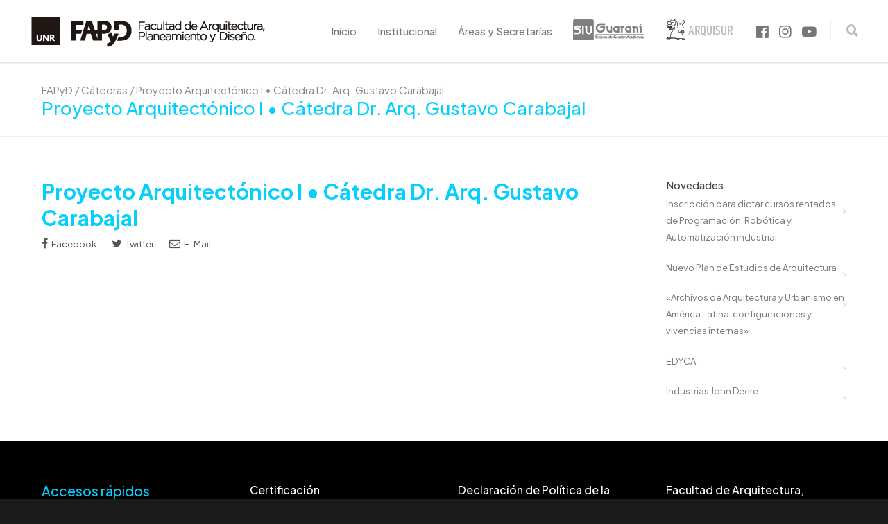

--- FILE ---
content_type: text/html; charset=UTF-8
request_url: https://fapyd.unr.edu.ar/catedra/proyecto-arquitectonico-i-%E2%80%A2-catedra-arq-pablo-barese/
body_size: 21299
content:
<!doctype html>
<html lang="es">
<head>
<link rel="preconnect" href="https://fonts.googleapis.com">
<link rel="preconnect" href="https://fonts.gstatic.com" crossorigin>
<link href="https://fonts.googleapis.com/css2?family=Plus+Jakarta+Sans:ital,wght@0,200;0,300;0,400;0,500;0,600;0,700;0,800;1,200;1,300;1,400;1,500;1,600;1,700;1,800&display=swap" rel="stylesheet">
<meta http-equiv="Content-Type" content="text/html; charset=UTF-8" />
<!-- Mobile Specific Metas & Favicons -->
<meta name="viewport" content="width=device-width, initial-scale=1, maximum-scale=1, user-scalable=0"><link rel="shortcut icon" href="https://fapyd.unr.edu.ar/wp-content/uploads/2023/09/favicon-16x16-2.png"><!-- WordPress Stuff -->
                        <script>
                            /* You can add more configuration options to webfontloader by previously defining the WebFontConfig with your options */
                            if ( typeof WebFontConfig === "undefined" ) {
                                WebFontConfig = new Object();
                            }
                            WebFontConfig['google'] = {families: ['Alegreya+Sans:100,300,400,500,700,800,900,100italic,300italic,400italic,500italic,700italic,800italic,900italic', 'Open+Sans:300,400,600,700,800,300italic,400italic,600italic,700italic,800italic', 'Montserrat&subset=latin,latin-ext']};

                            (function() {
                                var wf = document.createElement( 'script' );
                                wf.src = 'https://fapyd.unr.edu.ar/wp-content/themes/unicon/framework/admin/ReduxCore/assets/js/webfont.js';
                                wf.type = 'text/javascript';
                                wf.async = 'true';
                                var s = document.getElementsByTagName( 'script' )[0];
                                s.parentNode.insertBefore( wf, s );
                            })();
                        </script>
                        <meta name='robots' content='index, follow, max-image-preview:large, max-snippet:-1, max-video-preview:-1' />

	<!-- This site is optimized with the Yoast SEO plugin v26.6 - https://yoast.com/wordpress/plugins/seo/ -->
	<title>Proyecto Arquitectónico I • Cátedra Dr. Arq. Gustavo Carabajal - FAPyD</title>
	<link rel="canonical" href="https://fapyd.unr.edu.ar/catedra/proyecto-arquitectonico-i-•-catedra-arq-pablo-barese/" />
	<meta property="og:locale" content="es_ES" />
	<meta property="og:type" content="article" />
	<meta property="og:title" content="Proyecto Arquitectónico I • Cátedra Dr. Arq. Gustavo Carabajal - FAPyD" />
	<meta property="og:url" content="https://fapyd.unr.edu.ar/catedra/proyecto-arquitectonico-i-•-catedra-arq-pablo-barese/" />
	<meta property="og:site_name" content="FAPyD" />
	<meta property="article:publisher" content="https://www.facebook.com/fapyd" />
	<meta property="article:modified_time" content="2021-10-04T11:43:37+00:00" />
	<meta name="twitter:card" content="summary_large_image" />
	<script type="application/ld+json" class="yoast-schema-graph">{"@context":"https://schema.org","@graph":[{"@type":"WebPage","@id":"https://fapyd.unr.edu.ar/catedra/proyecto-arquitectonico-i-%e2%80%a2-catedra-arq-pablo-barese/","url":"https://fapyd.unr.edu.ar/catedra/proyecto-arquitectonico-i-%e2%80%a2-catedra-arq-pablo-barese/","name":"Proyecto Arquitectónico I • Cátedra Dr. Arq. Gustavo Carabajal - FAPyD","isPartOf":{"@id":"https://fapyd.unr.edu.ar/#website"},"datePublished":"2017-05-16T13:21:21+00:00","dateModified":"2021-10-04T11:43:37+00:00","breadcrumb":{"@id":"https://fapyd.unr.edu.ar/catedra/proyecto-arquitectonico-i-%e2%80%a2-catedra-arq-pablo-barese/#breadcrumb"},"inLanguage":"es","potentialAction":[{"@type":"ReadAction","target":["https://fapyd.unr.edu.ar/catedra/proyecto-arquitectonico-i-%e2%80%a2-catedra-arq-pablo-barese/"]}]},{"@type":"BreadcrumbList","@id":"https://fapyd.unr.edu.ar/catedra/proyecto-arquitectonico-i-%e2%80%a2-catedra-arq-pablo-barese/#breadcrumb","itemListElement":[{"@type":"ListItem","position":1,"name":"Portada","item":"https://fapyd.unr.edu.ar/"},{"@type":"ListItem","position":2,"name":"Cátedras","item":"https://fapyd.unr.edu.ar/catedra/"},{"@type":"ListItem","position":3,"name":"Proyecto Arquitectónico I • Cátedra Dr. Arq. Gustavo Carabajal"}]},{"@type":"WebSite","@id":"https://fapyd.unr.edu.ar/#website","url":"https://fapyd.unr.edu.ar/","name":"FAPyD","description":"Facultad de Arquitectura, Planeamiento y Diseño - UNR","publisher":{"@id":"https://fapyd.unr.edu.ar/#organization"},"potentialAction":[{"@type":"SearchAction","target":{"@type":"EntryPoint","urlTemplate":"https://fapyd.unr.edu.ar/?s={search_term_string}"},"query-input":{"@type":"PropertyValueSpecification","valueRequired":true,"valueName":"search_term_string"}}],"inLanguage":"es"},{"@type":"Organization","@id":"https://fapyd.unr.edu.ar/#organization","name":"FAPyD","url":"https://fapyd.unr.edu.ar/","logo":{"@type":"ImageObject","inLanguage":"es","@id":"https://fapyd.unr.edu.ar/#/schema/logo/image/","url":"https://fapyd.unr.edu.ar/wp-content/uploads/2025/05/WhatsApp-Image-2025-05-09-at-10.00.46-AM-1.jpeg","contentUrl":"https://fapyd.unr.edu.ar/wp-content/uploads/2025/05/WhatsApp-Image-2025-05-09-at-10.00.46-AM-1.jpeg","width":1200,"height":630,"caption":"FAPyD"},"image":{"@id":"https://fapyd.unr.edu.ar/#/schema/logo/image/"},"sameAs":["https://www.facebook.com/fapyd","https://www.instagram.com/fapyd_unr"]}]}</script>
	<!-- / Yoast SEO plugin. -->


<link rel='dns-prefetch' href='//fapyd.unr.edu.ar' />
<link rel="alternate" type="application/rss+xml" title="FAPyD &raquo; Feed" href="https://fapyd.unr.edu.ar/feed/" />
<link rel="alternate" type="application/rss+xml" title="FAPyD &raquo; Feed de los comentarios" href="https://fapyd.unr.edu.ar/comments/feed/" />
<link rel="alternate" title="oEmbed (JSON)" type="application/json+oembed" href="https://fapyd.unr.edu.ar/wp-json/oembed/1.0/embed?url=https%3A%2F%2Ffapyd.unr.edu.ar%2Fcatedra%2Fproyecto-arquitectonico-i-%25e2%2580%25a2-catedra-arq-pablo-barese%2F" />
<style id='wp-img-auto-sizes-contain-inline-css' type='text/css'>
img:is([sizes=auto i],[sizes^="auto," i]){contain-intrinsic-size:3000px 1500px}
/*# sourceURL=wp-img-auto-sizes-contain-inline-css */
</style>
<style id='wp-emoji-styles-inline-css' type='text/css'>

	img.wp-smiley, img.emoji {
		display: inline !important;
		border: none !important;
		box-shadow: none !important;
		height: 1em !important;
		width: 1em !important;
		margin: 0 0.07em !important;
		vertical-align: -0.1em !important;
		background: none !important;
		padding: 0 !important;
	}
/*# sourceURL=wp-emoji-styles-inline-css */
</style>
<style id='wp-block-library-inline-css' type='text/css'>
:root{--wp-block-synced-color:#7a00df;--wp-block-synced-color--rgb:122,0,223;--wp-bound-block-color:var(--wp-block-synced-color);--wp-editor-canvas-background:#ddd;--wp-admin-theme-color:#007cba;--wp-admin-theme-color--rgb:0,124,186;--wp-admin-theme-color-darker-10:#006ba1;--wp-admin-theme-color-darker-10--rgb:0,107,160.5;--wp-admin-theme-color-darker-20:#005a87;--wp-admin-theme-color-darker-20--rgb:0,90,135;--wp-admin-border-width-focus:2px}@media (min-resolution:192dpi){:root{--wp-admin-border-width-focus:1.5px}}.wp-element-button{cursor:pointer}:root .has-very-light-gray-background-color{background-color:#eee}:root .has-very-dark-gray-background-color{background-color:#313131}:root .has-very-light-gray-color{color:#eee}:root .has-very-dark-gray-color{color:#313131}:root .has-vivid-green-cyan-to-vivid-cyan-blue-gradient-background{background:linear-gradient(135deg,#00d084,#0693e3)}:root .has-purple-crush-gradient-background{background:linear-gradient(135deg,#34e2e4,#4721fb 50%,#ab1dfe)}:root .has-hazy-dawn-gradient-background{background:linear-gradient(135deg,#faaca8,#dad0ec)}:root .has-subdued-olive-gradient-background{background:linear-gradient(135deg,#fafae1,#67a671)}:root .has-atomic-cream-gradient-background{background:linear-gradient(135deg,#fdd79a,#004a59)}:root .has-nightshade-gradient-background{background:linear-gradient(135deg,#330968,#31cdcf)}:root .has-midnight-gradient-background{background:linear-gradient(135deg,#020381,#2874fc)}:root{--wp--preset--font-size--normal:16px;--wp--preset--font-size--huge:42px}.has-regular-font-size{font-size:1em}.has-larger-font-size{font-size:2.625em}.has-normal-font-size{font-size:var(--wp--preset--font-size--normal)}.has-huge-font-size{font-size:var(--wp--preset--font-size--huge)}.has-text-align-center{text-align:center}.has-text-align-left{text-align:left}.has-text-align-right{text-align:right}.has-fit-text{white-space:nowrap!important}#end-resizable-editor-section{display:none}.aligncenter{clear:both}.items-justified-left{justify-content:flex-start}.items-justified-center{justify-content:center}.items-justified-right{justify-content:flex-end}.items-justified-space-between{justify-content:space-between}.screen-reader-text{border:0;clip-path:inset(50%);height:1px;margin:-1px;overflow:hidden;padding:0;position:absolute;width:1px;word-wrap:normal!important}.screen-reader-text:focus{background-color:#ddd;clip-path:none;color:#444;display:block;font-size:1em;height:auto;left:5px;line-height:normal;padding:15px 23px 14px;text-decoration:none;top:5px;width:auto;z-index:100000}html :where(.has-border-color){border-style:solid}html :where([style*=border-top-color]){border-top-style:solid}html :where([style*=border-right-color]){border-right-style:solid}html :where([style*=border-bottom-color]){border-bottom-style:solid}html :where([style*=border-left-color]){border-left-style:solid}html :where([style*=border-width]){border-style:solid}html :where([style*=border-top-width]){border-top-style:solid}html :where([style*=border-right-width]){border-right-style:solid}html :where([style*=border-bottom-width]){border-bottom-style:solid}html :where([style*=border-left-width]){border-left-style:solid}html :where(img[class*=wp-image-]){height:auto;max-width:100%}:where(figure){margin:0 0 1em}html :where(.is-position-sticky){--wp-admin--admin-bar--position-offset:var(--wp-admin--admin-bar--height,0px)}@media screen and (max-width:600px){html :where(.is-position-sticky){--wp-admin--admin-bar--position-offset:0px}}

/*# sourceURL=wp-block-library-inline-css */
</style><style id='wp-block-heading-inline-css' type='text/css'>
h1:where(.wp-block-heading).has-background,h2:where(.wp-block-heading).has-background,h3:where(.wp-block-heading).has-background,h4:where(.wp-block-heading).has-background,h5:where(.wp-block-heading).has-background,h6:where(.wp-block-heading).has-background{padding:1.25em 2.375em}h1.has-text-align-left[style*=writing-mode]:where([style*=vertical-lr]),h1.has-text-align-right[style*=writing-mode]:where([style*=vertical-rl]),h2.has-text-align-left[style*=writing-mode]:where([style*=vertical-lr]),h2.has-text-align-right[style*=writing-mode]:where([style*=vertical-rl]),h3.has-text-align-left[style*=writing-mode]:where([style*=vertical-lr]),h3.has-text-align-right[style*=writing-mode]:where([style*=vertical-rl]),h4.has-text-align-left[style*=writing-mode]:where([style*=vertical-lr]),h4.has-text-align-right[style*=writing-mode]:where([style*=vertical-rl]),h5.has-text-align-left[style*=writing-mode]:where([style*=vertical-lr]),h5.has-text-align-right[style*=writing-mode]:where([style*=vertical-rl]),h6.has-text-align-left[style*=writing-mode]:where([style*=vertical-lr]),h6.has-text-align-right[style*=writing-mode]:where([style*=vertical-rl]){rotate:180deg}
/*# sourceURL=https://fapyd.unr.edu.ar/wp-includes/blocks/heading/style.min.css */
</style>
<style id='wp-block-list-inline-css' type='text/css'>
ol,ul{box-sizing:border-box}:root :where(.wp-block-list.has-background){padding:1.25em 2.375em}
/*# sourceURL=https://fapyd.unr.edu.ar/wp-includes/blocks/list/style.min.css */
</style>
<style id='global-styles-inline-css' type='text/css'>
:root{--wp--preset--aspect-ratio--square: 1;--wp--preset--aspect-ratio--4-3: 4/3;--wp--preset--aspect-ratio--3-4: 3/4;--wp--preset--aspect-ratio--3-2: 3/2;--wp--preset--aspect-ratio--2-3: 2/3;--wp--preset--aspect-ratio--16-9: 16/9;--wp--preset--aspect-ratio--9-16: 9/16;--wp--preset--color--black: #000000;--wp--preset--color--cyan-bluish-gray: #abb8c3;--wp--preset--color--white: #ffffff;--wp--preset--color--pale-pink: #f78da7;--wp--preset--color--vivid-red: #cf2e2e;--wp--preset--color--luminous-vivid-orange: #ff6900;--wp--preset--color--luminous-vivid-amber: #fcb900;--wp--preset--color--light-green-cyan: #7bdcb5;--wp--preset--color--vivid-green-cyan: #00d084;--wp--preset--color--pale-cyan-blue: #8ed1fc;--wp--preset--color--vivid-cyan-blue: #0693e3;--wp--preset--color--vivid-purple: #9b51e0;--wp--preset--gradient--vivid-cyan-blue-to-vivid-purple: linear-gradient(135deg,rgb(6,147,227) 0%,rgb(155,81,224) 100%);--wp--preset--gradient--light-green-cyan-to-vivid-green-cyan: linear-gradient(135deg,rgb(122,220,180) 0%,rgb(0,208,130) 100%);--wp--preset--gradient--luminous-vivid-amber-to-luminous-vivid-orange: linear-gradient(135deg,rgb(252,185,0) 0%,rgb(255,105,0) 100%);--wp--preset--gradient--luminous-vivid-orange-to-vivid-red: linear-gradient(135deg,rgb(255,105,0) 0%,rgb(207,46,46) 100%);--wp--preset--gradient--very-light-gray-to-cyan-bluish-gray: linear-gradient(135deg,rgb(238,238,238) 0%,rgb(169,184,195) 100%);--wp--preset--gradient--cool-to-warm-spectrum: linear-gradient(135deg,rgb(74,234,220) 0%,rgb(151,120,209) 20%,rgb(207,42,186) 40%,rgb(238,44,130) 60%,rgb(251,105,98) 80%,rgb(254,248,76) 100%);--wp--preset--gradient--blush-light-purple: linear-gradient(135deg,rgb(255,206,236) 0%,rgb(152,150,240) 100%);--wp--preset--gradient--blush-bordeaux: linear-gradient(135deg,rgb(254,205,165) 0%,rgb(254,45,45) 50%,rgb(107,0,62) 100%);--wp--preset--gradient--luminous-dusk: linear-gradient(135deg,rgb(255,203,112) 0%,rgb(199,81,192) 50%,rgb(65,88,208) 100%);--wp--preset--gradient--pale-ocean: linear-gradient(135deg,rgb(255,245,203) 0%,rgb(182,227,212) 50%,rgb(51,167,181) 100%);--wp--preset--gradient--electric-grass: linear-gradient(135deg,rgb(202,248,128) 0%,rgb(113,206,126) 100%);--wp--preset--gradient--midnight: linear-gradient(135deg,rgb(2,3,129) 0%,rgb(40,116,252) 100%);--wp--preset--font-size--small: 13px;--wp--preset--font-size--medium: 20px;--wp--preset--font-size--large: 36px;--wp--preset--font-size--x-large: 42px;--wp--preset--spacing--20: 0.44rem;--wp--preset--spacing--30: 0.67rem;--wp--preset--spacing--40: 1rem;--wp--preset--spacing--50: 1.5rem;--wp--preset--spacing--60: 2.25rem;--wp--preset--spacing--70: 3.38rem;--wp--preset--spacing--80: 5.06rem;--wp--preset--shadow--natural: 6px 6px 9px rgba(0, 0, 0, 0.2);--wp--preset--shadow--deep: 12px 12px 50px rgba(0, 0, 0, 0.4);--wp--preset--shadow--sharp: 6px 6px 0px rgba(0, 0, 0, 0.2);--wp--preset--shadow--outlined: 6px 6px 0px -3px rgb(255, 255, 255), 6px 6px rgb(0, 0, 0);--wp--preset--shadow--crisp: 6px 6px 0px rgb(0, 0, 0);}:where(.is-layout-flex){gap: 0.5em;}:where(.is-layout-grid){gap: 0.5em;}body .is-layout-flex{display: flex;}.is-layout-flex{flex-wrap: wrap;align-items: center;}.is-layout-flex > :is(*, div){margin: 0;}body .is-layout-grid{display: grid;}.is-layout-grid > :is(*, div){margin: 0;}:where(.wp-block-columns.is-layout-flex){gap: 2em;}:where(.wp-block-columns.is-layout-grid){gap: 2em;}:where(.wp-block-post-template.is-layout-flex){gap: 1.25em;}:where(.wp-block-post-template.is-layout-grid){gap: 1.25em;}.has-black-color{color: var(--wp--preset--color--black) !important;}.has-cyan-bluish-gray-color{color: var(--wp--preset--color--cyan-bluish-gray) !important;}.has-white-color{color: var(--wp--preset--color--white) !important;}.has-pale-pink-color{color: var(--wp--preset--color--pale-pink) !important;}.has-vivid-red-color{color: var(--wp--preset--color--vivid-red) !important;}.has-luminous-vivid-orange-color{color: var(--wp--preset--color--luminous-vivid-orange) !important;}.has-luminous-vivid-amber-color{color: var(--wp--preset--color--luminous-vivid-amber) !important;}.has-light-green-cyan-color{color: var(--wp--preset--color--light-green-cyan) !important;}.has-vivid-green-cyan-color{color: var(--wp--preset--color--vivid-green-cyan) !important;}.has-pale-cyan-blue-color{color: var(--wp--preset--color--pale-cyan-blue) !important;}.has-vivid-cyan-blue-color{color: var(--wp--preset--color--vivid-cyan-blue) !important;}.has-vivid-purple-color{color: var(--wp--preset--color--vivid-purple) !important;}.has-black-background-color{background-color: var(--wp--preset--color--black) !important;}.has-cyan-bluish-gray-background-color{background-color: var(--wp--preset--color--cyan-bluish-gray) !important;}.has-white-background-color{background-color: var(--wp--preset--color--white) !important;}.has-pale-pink-background-color{background-color: var(--wp--preset--color--pale-pink) !important;}.has-vivid-red-background-color{background-color: var(--wp--preset--color--vivid-red) !important;}.has-luminous-vivid-orange-background-color{background-color: var(--wp--preset--color--luminous-vivid-orange) !important;}.has-luminous-vivid-amber-background-color{background-color: var(--wp--preset--color--luminous-vivid-amber) !important;}.has-light-green-cyan-background-color{background-color: var(--wp--preset--color--light-green-cyan) !important;}.has-vivid-green-cyan-background-color{background-color: var(--wp--preset--color--vivid-green-cyan) !important;}.has-pale-cyan-blue-background-color{background-color: var(--wp--preset--color--pale-cyan-blue) !important;}.has-vivid-cyan-blue-background-color{background-color: var(--wp--preset--color--vivid-cyan-blue) !important;}.has-vivid-purple-background-color{background-color: var(--wp--preset--color--vivid-purple) !important;}.has-black-border-color{border-color: var(--wp--preset--color--black) !important;}.has-cyan-bluish-gray-border-color{border-color: var(--wp--preset--color--cyan-bluish-gray) !important;}.has-white-border-color{border-color: var(--wp--preset--color--white) !important;}.has-pale-pink-border-color{border-color: var(--wp--preset--color--pale-pink) !important;}.has-vivid-red-border-color{border-color: var(--wp--preset--color--vivid-red) !important;}.has-luminous-vivid-orange-border-color{border-color: var(--wp--preset--color--luminous-vivid-orange) !important;}.has-luminous-vivid-amber-border-color{border-color: var(--wp--preset--color--luminous-vivid-amber) !important;}.has-light-green-cyan-border-color{border-color: var(--wp--preset--color--light-green-cyan) !important;}.has-vivid-green-cyan-border-color{border-color: var(--wp--preset--color--vivid-green-cyan) !important;}.has-pale-cyan-blue-border-color{border-color: var(--wp--preset--color--pale-cyan-blue) !important;}.has-vivid-cyan-blue-border-color{border-color: var(--wp--preset--color--vivid-cyan-blue) !important;}.has-vivid-purple-border-color{border-color: var(--wp--preset--color--vivid-purple) !important;}.has-vivid-cyan-blue-to-vivid-purple-gradient-background{background: var(--wp--preset--gradient--vivid-cyan-blue-to-vivid-purple) !important;}.has-light-green-cyan-to-vivid-green-cyan-gradient-background{background: var(--wp--preset--gradient--light-green-cyan-to-vivid-green-cyan) !important;}.has-luminous-vivid-amber-to-luminous-vivid-orange-gradient-background{background: var(--wp--preset--gradient--luminous-vivid-amber-to-luminous-vivid-orange) !important;}.has-luminous-vivid-orange-to-vivid-red-gradient-background{background: var(--wp--preset--gradient--luminous-vivid-orange-to-vivid-red) !important;}.has-very-light-gray-to-cyan-bluish-gray-gradient-background{background: var(--wp--preset--gradient--very-light-gray-to-cyan-bluish-gray) !important;}.has-cool-to-warm-spectrum-gradient-background{background: var(--wp--preset--gradient--cool-to-warm-spectrum) !important;}.has-blush-light-purple-gradient-background{background: var(--wp--preset--gradient--blush-light-purple) !important;}.has-blush-bordeaux-gradient-background{background: var(--wp--preset--gradient--blush-bordeaux) !important;}.has-luminous-dusk-gradient-background{background: var(--wp--preset--gradient--luminous-dusk) !important;}.has-pale-ocean-gradient-background{background: var(--wp--preset--gradient--pale-ocean) !important;}.has-electric-grass-gradient-background{background: var(--wp--preset--gradient--electric-grass) !important;}.has-midnight-gradient-background{background: var(--wp--preset--gradient--midnight) !important;}.has-small-font-size{font-size: var(--wp--preset--font-size--small) !important;}.has-medium-font-size{font-size: var(--wp--preset--font-size--medium) !important;}.has-large-font-size{font-size: var(--wp--preset--font-size--large) !important;}.has-x-large-font-size{font-size: var(--wp--preset--font-size--x-large) !important;}
/*# sourceURL=global-styles-inline-css */
</style>

<style id='classic-theme-styles-inline-css' type='text/css'>
/*! This file is auto-generated */
.wp-block-button__link{color:#fff;background-color:#32373c;border-radius:9999px;box-shadow:none;text-decoration:none;padding:calc(.667em + 2px) calc(1.333em + 2px);font-size:1.125em}.wp-block-file__button{background:#32373c;color:#fff;text-decoration:none}
/*# sourceURL=/wp-includes/css/classic-themes.min.css */
</style>
<link rel='stylesheet' id='contact-form-7-css' href='https://fapyd.unr.edu.ar/wp-content/plugins/contact-form-7/includes/css/styles.css?ver=6.1.4' type='text/css' media='all' />
<link rel='stylesheet' id='rs-plugin-settings-css' href='https://fapyd.unr.edu.ar/wp-content/plugins/revslider/public/assets/css/rs6.css?ver=6.3.1' type='text/css' media='all' />
<style id='rs-plugin-settings-inline-css' type='text/css'>
#rs-demo-id {}
/*# sourceURL=rs-plugin-settings-inline-css */
</style>
<link rel='stylesheet' id='parent_style-css' href='https://fapyd.unr.edu.ar/wp-content/themes/unicon/style.css?ver=6.9' type='text/css' media='all' />
<link rel='stylesheet' id='shortcodes-css' href='https://fapyd.unr.edu.ar/wp-content/themes/unicon/framework/css/shortcodes.css?ver=6.9' type='text/css' media='all' />
<link rel='stylesheet' id='responsive-css' href='https://fapyd.unr.edu.ar/wp-content/themes/unicon/framework/css/responsive.css?ver=6.9' type='text/css' media='all' />
<link rel='stylesheet' id='stylesheet-css' href='https://fapyd.unr.edu.ar/wp-content/themes/unicon-child/style.css?ver=6.9' type='text/css' media='all' />
<link rel='stylesheet' id='js_composer_front-css' href='https://fapyd.unr.edu.ar/wp-content/plugins/js_composer/assets/css/js_composer.min.css?ver=6.5.0' type='text/css' media='all' />
<link rel='stylesheet' id='recent-posts-widget-with-thumbnails-public-style-css' href='https://fapyd.unr.edu.ar/wp-content/plugins/recent-posts-widget-with-thumbnails/public.css?ver=7.1.1' type='text/css' media='all' />
<script type="text/javascript" src="https://fapyd.unr.edu.ar/wp-includes/js/jquery/jquery.min.js?ver=3.7.1" id="jquery-core-js"></script>
<script type="text/javascript" src="https://fapyd.unr.edu.ar/wp-includes/js/jquery/jquery-migrate.min.js?ver=3.4.1" id="jquery-migrate-js"></script>
<script type="text/javascript" src="https://fapyd.unr.edu.ar/wp-content/plugins/revslider/public/assets/js/rbtools.min.js?ver=6.3.1" id="tp-tools-js"></script>
<script type="text/javascript" src="https://fapyd.unr.edu.ar/wp-content/plugins/revslider/public/assets/js/rs6.min.js?ver=6.3.1" id="revmin-js"></script>
<link rel="https://api.w.org/" href="https://fapyd.unr.edu.ar/wp-json/" /><link rel="EditURI" type="application/rsd+xml" title="RSD" href="https://fapyd.unr.edu.ar/xmlrpc.php?rsd" />
<meta name="generator" content="WordPress 6.9" />
<link rel='shortlink' href='https://fapyd.unr.edu.ar/?p=303' />
<style type="text/css">
</style>
<meta name="twitter:card" content="summary" />
<meta name="twitter:url" content="https://fapyd.unr.edu.ar/catedra/proyecto-arquitectonico-i-%e2%80%a2-catedra-arq-pablo-barese/" />
<meta name="twitter:title" content="Proyecto Arquitectónico I • Cátedra Dr. Arq. Gustavo Carabajal" />
<meta name="twitter:description" content="" />
<meta name="twitter:image" content="https://fapyd.unr.edu.ar/wp-content/uploads/2019/05/twitter-card.png" />
<style type="text/css">
body{ font: 400 13px Open Sans, Arial, Helvetica, sans-serif; color: #535355; line-height: 1.9;} .wrapall, .boxed-layout{ background-color: #ffffff; } body.page-template-page-blank-php{ background: #ffffff !important; } h1, .title-h1{ font: 500 30px Alegreya Sans, Arial, Helvetica, sans-serif; color: #03d0ff; } h2{ font: 500 26px Alegreya Sans, Arial, Helvetica, sans-serif; color: #03d0ff; } h3{ font: 500 22px Alegreya Sans, Arial, Helvetica, sans-serif; color: #03d0ff; } h4{ font: 500 18px Alegreya Sans, Arial, Helvetica, sans-serif; color: #03d0ff; } h5{ font: 500 18px Alegreya Sans, Arial, Helvetica, sans-serif; color: #03d0ff; } h6{ font: 500 18px Alegreya Sans, Arial, Helvetica, sans-serif; color: #03d0ff; } .title{ font-family: 'Alegreya Sans', Arial, Helvetica, sans-serif; } h1 a, h2 a, h3 a, h4 a, h5 a, h6 a { font-weight: inherit; color: inherit; } h1 a:hover, h2 a:hover, h3 a:hover, h4 a:hover, h5 a:hover, h6 a:hover, a:hover h1, a:hover h2, a:hover h3, a:hover h4, a:hover h5, a:hover h6 { color: #03d0ff; } a{ color: #03d0ff; } a:hover{ color: #03d0ff; } input[type='text'], input[type='password'], input[type='email'], input[type='tel'], input[type='date'], input[type='number'], textarea, select { font-family: Open Sans, Arial, Helvetica, sans-serif; font-size: 13px; } #sidebar .widget h3{ font: 500 15px Alegreya Sans, Arial, Helvetica, sans-serif; color: #444444; } .container .twelve.alt.sidebar-right, .container .twelve.alt.sidebar-left, #sidebar.sidebar-right #sidebar-widgets, #sidebar.sidebar-left #sidebar-widgets{ border-color: #efefef;} #topbar{ background: #f5f5f5; color: #777777; } #topbar a{ color: #999999; } #topbar a:hover{ color: #333333; } @media only screen and (max-width: 767px) { #topbar .topbar-col1{ background: #f5f5f5; } } /* Navigation */ #navigation > ul > li > a{ font: 500 15px Alegreya Sans, Arial, Helvetica, sans-serif; color: #777777; } #navigation > ul > li:hover > a, #navigation > ul > li > a:hover { color: #222222; } #navigation li.current-menu-item > a:hover, #navigation li.current-page-ancestor > a:hover, #navigation li.current-menu-ancestor > a:hover, #navigation li.current-menu-parent > a:hover, #navigation li.current_page_ancestor > a:hover, #navigation > ul > li.sfHover > a { color: #222222; } #navigation li.current-menu-item > a, #navigation li.current-page-ancestor > a, #navigation li.current-menu-ancestor > a, #navigation li.current-menu-parent > a, #navigation li.current_page_ancestor > a { color: #222222; } #navigation ul li:hover{ border-color: #222222; } #navigation li.current-menu-item, #navigation li.current-page-ancestor, #navigation li.current-menu-ancestor, #navigation li.current-menu-parent, #navigation li.current_page_ancestor{ border-color: #222222; } #navigation .sub-menu{ background: #262626; } #navigation .sub-menu li a{ font: 13px Open Sans, Arial, Helvetica, sans-serif; color: #bbbbbb; } #navigation .sub-menu li a:hover{ color: #ffffff; } #navigation .sub-menu li.current_page_item > a, #navigation .sub-menu li.current_page_item > a:hover, #navigation .sub-menu li.current-menu-item > a, #navigation .sub-menu li.current-menu-item > a:hover, #navigation .sub-menu li.current-page-ancestor > a, #navigation .sub-menu li.current-page-ancestor > a:hover, #navigation .sub-menu li.current-menu-ancestor > a, #navigation .sub-menu li.current-menu-ancestor > a:hover, #navigation .sub-menu li.current-menu-parent > a, #navigation .sub-menu li.current-menu-parent > a:hover, #navigation .sub-menu li.current_page_ancestor > a, #navigation .sub-menu li.current_page_ancestor > a:hover{ color: #ffffff; } #navigation .sub-menu li a, #navigation .sub-menu ul li a{ border-color: #333333; } #navigation > ul > li.megamenu > ul.sub-menu{ background: #262626; border-color: #222222; } #navigation > ul > li.megamenu > ul > li { border-right-color: #333333 !important; } #navigation > ul > li.megamenu ul li a{ color:#bbbbbb; } #navigation > ul > li.megamenu > ul > li > a { color:#ffffff; } #navigation > ul > li.megamenu > ul ul li a:hover, #header #navigation > ul > li.megamenu > ul ul li.current-menu-item a { color: #ffffff !important; background-color: #333333 !important; } /* Header General */ #search-btn, #shopping-btn, #close-search-btn { color: #bbbbbb; } #search-btn:hover, #shopping-btn:hover, #close-search-btn:hover { color: #999999; } #slogan{ font: 400 20px Open Sans, Arial, Helvetica, sans-serif; color: #777777; margin-top: 26px; } /* Mobile Header */ #mobile-navigation{ background: #262626; } #mobile-navigation ul li a{ font: 13px Open Sans, Arial, Helvetica, sans-serif; color: #bbbbbb; border-bottom-color: #333333 !important; } #mobile-navigation ul li a:hover, #mobile-navigation ul li a:hover [class^='fa-'], #mobile-navigation li.open > a, #mobile-navigation ul li.current-menu-item > a, #mobile-navigation ul li.current-menu-ancestor > a{ color: #ffffff; } body #mobile-navigation li.open > a [class^='fa-']{ color: #ffffff; } #mobile-navigation form, #mobile-navigation form input{ background: #444444; color: #cccccc; } #mobile-navigation form:before{ color: #cccccc; } #mobile-header{ background: #ffffff; height: 90px; } #mobile-navigation-btn, #mobile-cart-btn, #mobile-shopping-btn{ color: #bbbbbb; line-height: 90px; } #mobile-navigation-btn:hover, #mobile-cart-btn:hover, #mobile-shopping-btn:hover { color: #999999; } #mobile-header .logo{ margin-top: 20px; } /* Header V1 */ #header.header-v1 { height: 90px; background: #ffffff; } .header-v1 .logo{ margin-top: 20px; } .header-v1 #navigation > ul > li{ height: 90px; padding-top: 35px; } .header-v1 #navigation .sub-menu{ top: 90px; } .header-v1 .header-icons-divider{ line-height: 90px; background: #efefef; } #header.header-v1 .widget_shopping_cart{ top: 90px; } .header-v1 #search-btn, .header-v1 #close-search-btn, .header-v1 #shopping-btn{ line-height: 90px; } .header-v1 #search-top, .header-v1 #search-top input{ height: 90px; } .header-v1 #search-top input{ color: #666666; font-family: Open Sans, Arial, Helvetica, sans-serif; } /* Header V3 */ #header.header-v3 { background: #ffffff; } .header-v3 .navigation-wrap{ background: #ffffff; border-top: 1px solid #efefef; } .header-v3 .logo { margin-top: 30px; margin-bottom: 30px; } /* Header V4 */ #header.header-v4 { background: #ffffff; } .header-v4 .navigation-wrap{ background: #ffffff; border-top: 1px solid #efefef; } .header-v4 .logo { margin-top: 30px; margin-bottom: 30px; } /* Transparent Header */ #transparentimage{ padding: 90px 0 0 0; } .header-is-transparent #mobile-navigation{ top: 90px; } /* Stuck */ .stuck{ background: #ffffff; } /* Titlebars */ .titlebar h1, .title-h1{ font: 500 26px Alegreya Sans, Arial, Helvetica, sans-serif; color: #03d0ff; } #fulltitle{ background: #ffffff; border-bottom: 1px solid #efefef; } #breadcrumbs{ margin-top: 6px; } #breadcrumbs, #breadcrumbs a{ font: 15px Open Sans, Arial, Helvetica, sans-serif; color: #888888; } #breadcrumbs a:hover{ color: #666666; } #fullimagecenter h1, #transparentimage h1, #fullimagecenter .title-h1, #transparentimage .title-h1{ font: 42px Montserrat, Arial, Helvetica, sans-serif; color: #ffffff; text-transform: uppercase; letter-spacing: 1px; text-align: center; } /* Footer */ #footer .widget h3{ font: 500 16px Alegreya Sans, Arial, Helvetica, sans-serif; color: #ffffff; } #footer{ color: #888888; border-top: 4px none #03d0ff; } #footer{ background-color: #262626; } #footer a, #footer .widget ul li:after { color: #888888; } #footer a:hover, #footer .widget ul li:hover:after { color: #ffffff; } #footer .widget ul li{ border-bottom-color: #333333; } /* Copyright */ #copyright{ background: #1b1b1b; color: #777777; } #copyright a { color: #999999; } #copyright a:hover { color: #cccccc; } /* Color Accent */ .highlight{color:#03d0ff !important;} ::selection{ background: #03d0ff; } ::-moz-selection { background: #03d0ff; } #shopping-btn span{background:#03d0ff;} .blog-page .post h1 a:hover,.blog-page .post h2 a:hover{color:#03d0ff;} .entry-image .entry-overlay{background:#03d0ff;} .entry-quote a:hover{background:#03d0ff;} .entry-link a:hover{background:#03d0ff;} .blog-single .entry-tags a:hover{color:#03d0ff;} .sharebox ul li a:hover{color:#03d0ff;} .commentlist li.bypostauthor .comment-text{border-color: #03d0ff;} #pagination .current a{background:#03d0ff;} #filters ul li a:hover{color:#03d0ff;} #filters ul li a.active{color:#03d0ff;} #back-to-top a:hover{background-color:#03d0ff;} #sidebar .widget ul li a:hover{color:#03d0ff;} #sidebar .widget ul li:hover:after{color:#03d0ff;} .widget_tag_cloud a:hover,.widget_product_tag_cloud a:hover{background:#03d0ff;border-color:#03d0ff;} .widget_portfolio .portfolio-widget-item .portfolio-overlay{background:#03d0ff;} #sidebar .widget_nav_menu ul li a:hover{color:#03d0ff;} #footer .widget_tag_cloud a:hover,#footer .widget_product_tag_cloud a:hover{background:#03d0ff;border-color:#03d0ff;} /* Shortcodes */ .box.style-2{border-top-color:#03d0ff;} .box.style-4{border-color:#03d0ff;} .box.style-6{background:#03d0ff;} a.button,input[type=submit],button,.minti_button{background:#03d0ff;border-color:#03d0ff;} a.button.color-2{color:#03d0ff;border-color:#03d0ff;} a.button.color-3{background:#03d0ff;border-color:#03d0ff;} a.button.color-9{color:#03d0ff;} a.button.color-6:hover{background:#03d0ff;border-color:#03d0ff;} a.button.color-7:hover{background:#03d0ff;border-color:#03d0ff;} .counter-number{color:#03d0ff;} .divider-title.align-center:after, .divider-title.align-left:after { background-color:#03d0ff } .divider5{border-bottom-color:#03d0ff;} .dropcap.dropcap-circle{background-color:#03d0ff;} .dropcap.dropcap-box{background-color:#03d0ff;} .dropcap.dropcap-color{color:#03d0ff;} .toggle .toggle-title.active, .color-light .toggle .toggle-title.active{ background:#03d0ff; border-color: #03d0ff;} .iconbox-style-1.icon-color-accent i.boxicon,.iconbox-style-2.icon-color-accent i.boxicon,.iconbox-style-3.icon-color-accent i.boxicon,.iconbox-style-8.icon-color-accent i.boxicon,.iconbox-style-9.icon-color-accent i.boxicon{color:#03d0ff!important;} .iconbox-style-4.icon-color-accent i.boxicon,.iconbox-style-5.icon-color-accent i.boxicon,.iconbox-style-6.icon-color-accent i.boxicon,.iconbox-style-7.icon-color-accent i.boxicon,.flip .icon-color-accent.card .back{background:#03d0ff;} .latest-blog .blog-item .blog-overlay{background:#03d0ff;} .latest-blog .blog-item .blog-pic i{color:#03d0ff;} .latest-blog .blog-item h4 a:hover{color:#03d0ff;} .progressbar .progress-percentage{background:#03d0ff;} .wpb_widgetised_column .widget ul li a:hover{color:#03d0ff;} .wpb_widgetised_column .widget ul li:hover:after{color:#03d0ff;} .wpb_accordion .wpb_accordion_wrapper .ui-state-active .ui-icon{background-color:#03d0ff;} .wpb_accordion .wpb_accordion_wrapper .ui-state-active.wpb_accordion_header a{color:#03d0ff;} .wpb_accordion .wpb_accordion_wrapper .wpb_accordion_header a:hover,.wpb_accordion .wpb_accordion_wrapper .wpb_accordion_header a:hover .ui-state-default .ui-icon{color:#03d0ff;} .wpb_accordion .wpb_accordion_wrapper .wpb_accordion_header:hover .ui-icon{background-color:#03d0ff!important;} .wpb_content_element.wpb_tabs .wpb_tabs_nav li.ui-tabs-active{border-bottom-color:#03d0ff;} .portfolio-item h4 a:hover{ color: #03d0ff; } .portfolio-filters ul li a:hover { color: #03d0ff; } .portfolio-filters ul li a.active { color: #03d0ff; } .portfolio-overlay-icon .portfolio-overlay{ background: #03d0ff; } .portfolio-overlay-icon i{ color: #03d0ff; } .portfolio-overlay-effect .portfolio-overlay{ background: #03d0ff; } .portfolio-overlay-name .portfolio-overlay{ background: #03d0ff; } .portfolio-detail-attributes ul li a:hover{ color: #03d0ff; } a.catimage:hover .catimage-text{ background: #03d0ff; } /* WooCommerce */ .products li h3{font: 400 13px Open Sans, Arial, Helvetica, sans-serif; color: #535355;} .woocommerce .button.checkout-button{background:#03d0ff;border-color:#03d0ff;} .woocommerce .products .onsale{background:#03d0ff;} .product .onsale{background:#03d0ff;} button.single_add_to_cart_button:hover{background:#03d0ff;} .woocommerce-tabs > ul > li.active a{color:#03d0ff;border-bottom-color:#03d0ff;} p.stars a:hover{background:#03d0ff;} p.stars a.active,p.stars a.active:after{background:#03d0ff;} .product_list_widget a{color:#03d0ff;} .woocommerce .widget_layered_nav li.chosen a{color:#03d0ff!important;} .woocommerce .widget_product_categories > ul > li.current-cat > a{color:#03d0ff!important;} .woocommerce .widget_product_categories > ul > li.current-cat:after{color:#03d0ff!important;} .woocommerce-message{ background: #03d0ff; } .bbp-topics-front ul.super-sticky .bbp-topic-title:before, .bbp-topics ul.super-sticky .bbp-topic-title:before, .bbp-topics ul.sticky .bbp-topic-title:before, .bbp-forum-content ul.sticky .bbp-topic-title:before{color: #03d0ff!important; } #subscription-toggle a:hover{ background: #03d0ff; } .bbp-pagination-links span.current{ background: #03d0ff; } div.wpcf7-mail-sent-ok,div.wpcf7-mail-sent-ng,div.wpcf7-spam-blocked,div.wpcf7-validation-errors{ background: #03d0ff; } .wpcf7-not-valid{ border-color: #03d0ff !important;} .products .button.add_to_cart_button{ color: #03d0ff!important; } .minti_list.color-accent li:before{ color: #03d0ff!important; } .blogslider_text .post-categories li a{ background-color: #03d0ff; } .minti_zooming_slider .flex-control-nav li .minti_zooming_slider_ghost { background-color: #03d0ff; } .minti_carousel.pagination_numbers .owl-dots .owl-dot.active{ background-color: #03d0ff; } .wpb_content_element.wpb_tour .wpb_tabs_nav li.ui-tabs-active, .color-light .wpb_content_element.wpb_tour .wpb_tabs_nav li.ui-tabs-active{ background-color: #03d0ff; } .masonry_icon i{ color: #03d0ff; } .woocommerce-MyAccount-navigation-link.is-active a{ color: #03d0ff;} /* Special Font */ .font-special, .button, .counter-title, h6, .wpb_accordion .wpb_accordion_wrapper .wpb_accordion_header a, .pricing-plan .pricing-plan-head h3, a.catimage, .divider-title, button, input[type='submit'], input[type='reset'], input[type='button'], .vc_pie_chart h4, .page-404 h3, .minti_masonrygrid_item h4{ font-family: 'Alegreya Sans', Arial, Helvetica, sans-serif; /*letter-spacing: 0px; font-weight: 500;*/} .ui-helper-reset{ line-height: 1.9; } /* User CSS from Theme Options */ .header-wide-container #navigation > ul > li.guarani { padding-top: 28px; filter: grayscale(1); -webkit-filter: grayscale(1); } .header-wide-container #navigation > ul > li.guarani:hover { filter: grayscale(0); -webkit-filter: grayscale(0); } @media only screen and (max-width: 959px) { #header, .sticky-wrapper{display:none;} #mobile-header{display:inherit} }
</style><meta name="generator" content="Powered by WPBakery Page Builder - drag and drop page builder for WordPress."/>
<meta name="generator" content="Powered by Slider Revolution 6.3.1 - responsive, Mobile-Friendly Slider Plugin for WordPress with comfortable drag and drop interface." />
<script type="text/javascript">function setREVStartSize(e){
			//window.requestAnimationFrame(function() {				 
				window.RSIW = window.RSIW===undefined ? window.innerWidth : window.RSIW;	
				window.RSIH = window.RSIH===undefined ? window.innerHeight : window.RSIH;	
				try {								
					var pw = document.getElementById(e.c).parentNode.offsetWidth,
						newh;
					pw = pw===0 || isNaN(pw) ? window.RSIW : pw;
					e.tabw = e.tabw===undefined ? 0 : parseInt(e.tabw);
					e.thumbw = e.thumbw===undefined ? 0 : parseInt(e.thumbw);
					e.tabh = e.tabh===undefined ? 0 : parseInt(e.tabh);
					e.thumbh = e.thumbh===undefined ? 0 : parseInt(e.thumbh);
					e.tabhide = e.tabhide===undefined ? 0 : parseInt(e.tabhide);
					e.thumbhide = e.thumbhide===undefined ? 0 : parseInt(e.thumbhide);
					e.mh = e.mh===undefined || e.mh=="" || e.mh==="auto" ? 0 : parseInt(e.mh,0);		
					if(e.layout==="fullscreen" || e.l==="fullscreen") 						
						newh = Math.max(e.mh,window.RSIH);					
					else{					
						e.gw = Array.isArray(e.gw) ? e.gw : [e.gw];
						for (var i in e.rl) if (e.gw[i]===undefined || e.gw[i]===0) e.gw[i] = e.gw[i-1];					
						e.gh = e.el===undefined || e.el==="" || (Array.isArray(e.el) && e.el.length==0)? e.gh : e.el;
						e.gh = Array.isArray(e.gh) ? e.gh : [e.gh];
						for (var i in e.rl) if (e.gh[i]===undefined || e.gh[i]===0) e.gh[i] = e.gh[i-1];
											
						var nl = new Array(e.rl.length),
							ix = 0,						
							sl;					
						e.tabw = e.tabhide>=pw ? 0 : e.tabw;
						e.thumbw = e.thumbhide>=pw ? 0 : e.thumbw;
						e.tabh = e.tabhide>=pw ? 0 : e.tabh;
						e.thumbh = e.thumbhide>=pw ? 0 : e.thumbh;					
						for (var i in e.rl) nl[i] = e.rl[i]<window.RSIW ? 0 : e.rl[i];
						sl = nl[0];									
						for (var i in nl) if (sl>nl[i] && nl[i]>0) { sl = nl[i]; ix=i;}															
						var m = pw>(e.gw[ix]+e.tabw+e.thumbw) ? 1 : (pw-(e.tabw+e.thumbw)) / (e.gw[ix]);					
						newh =  (e.gh[ix] * m) + (e.tabh + e.thumbh);
					}				
					if(window.rs_init_css===undefined) window.rs_init_css = document.head.appendChild(document.createElement("style"));					
					document.getElementById(e.c).height = newh+"px";
					window.rs_init_css.innerHTML += "#"+e.c+"_wrapper { height: "+newh+"px }";				
				} catch(e){
					console.log("Failure at Presize of Slider:" + e)
				}					   
			//});
		  };</script>
		<style type="text/css" id="wp-custom-css">
			html, body, h1, h2, h3, h4, h5, h6, p, a, div, span{
 font-family: 'Plus Jakarta Sans', sans-serif !important;
}

h2 {
	font-size: 1.2rem;
}
		</style>
		<noscript><style> .wpb_animate_when_almost_visible { opacity: 1; }</style></noscript>
<!-- Google tag (gtag.js) -->
<script async src="https://www.googletagmanager.com/gtag/js?id=UA-27517825-1"></script>
<script>
  window.dataLayer = window.dataLayer || [];
  function gtag(){dataLayer.push(arguments);}
  gtag('js', new Date());

  gtag('config', 'UA-27517825-1');
</script>

<!-- Google tag (gtag.js) google analytics 4 -->
<script async src="https://www.googletagmanager.com/gtag/js?id=G-C6FY8NR5RQ"></script>
<script>
  window.dataLayer = window.dataLayer || [];
  function gtag(){dataLayer.push(arguments);}
  gtag('js', new Date());

  gtag('config', 'G-C6FY8NR5RQ');
</script>

</head>
<body class="wp-singular catedra-template-default single single-catedra postid-303 wp-theme-unicon wp-child-theme-unicon-child smooth-scroll pagescroll wpb-js-composer js-comp-ver-6.5.0 vc_responsive">

	<div class="site-wrapper wrapall">

	
<header id="header" class="header header-v1 header-v1-only clearfix  ">
		
	<div class="header-wide-container">
	
		<div id="logo-navigation" class="sixteen columns">
			
			<div id="logo" class="logo">
									<a href="https://fapyd.unr.edu.ar/"><img src="https://fapyd.unr.edu.ar/wp-content/uploads/2017/04/logo.png" alt="FAPyD" class="logo_standard" /></a>
					<a href="https://fapyd.unr.edu.ar/"><img src="https://fapyd.unr.edu.ar/wp-content/uploads/2017/04/logo.png" alt="FAPyD" class="logo_transparent" /></a>					<a href="https://fapyd.unr.edu.ar/"><img src="https://fapyd.unr.edu.ar/wp-content/uploads/2017/04/logo_retina.png" width="345" height="50" alt="FAPyD" class="logo_retina" /></a>					<a href="https://fapyd.unr.edu.ar/"><img src="https://fapyd.unr.edu.ar/wp-content/uploads/2017/04/logo_retina.png" width="345" height="50" alt="FAPyD" class="logo_retina_transparent" /></a>							</div>

			<div id="navigation" class="clearfix">			
				<div class="header-icons">
									<div class="header-icons-divider"></div>
													<a href="#" id="search-btn"><i class="icon-minti-search"></i></a>
								
								</div>	

				<ul id="nav" class="menu"><li id="menu-item-13186" class="left menu-item menu-item-type-post_type menu-item-object-page menu-item-home menu-item-13186"><a href="https://fapyd.unr.edu.ar/">Inicio</a></li>
<li id="menu-item-12603" class="megamenu columns-3 menu-item menu-item-type-post_type menu-item-object-page menu-item-has-children menu-item-12603"><a href="https://fapyd.unr.edu.ar/institucional/">Institucional</a>
<ul class="sub-menu">
	<li id="menu-item-15679" class="ocultar menu-item menu-item-type-custom menu-item-object-custom menu-item-has-children menu-item-15679"><a href="#">&#8211;</a>
	<ul class="sub-menu">
		<li id="menu-item-11938" class="menu-item menu-item-type-post_type menu-item-object-page menu-item-11938"><a href="https://fapyd.unr.edu.ar/institucional/autoridades/">Autoridades</a></li>
		<li id="menu-item-11947" class="menu-item menu-item-type-post_type menu-item-object-page menu-item-11947"><a href="https://fapyd.unr.edu.ar/institucional/consejo-directivo/">Consejo Directivo</a></li>
		<li id="menu-item-12225" class="menu-item menu-item-type-post_type menu-item-object-page menu-item-has-children menu-item-12225"><a href="https://fapyd.unr.edu.ar/institucional/digesto-normativo/">Digesto normativo</a>
		<ul class="sub-menu">
			<li id="menu-item-34329" class="menu-item menu-item-type-post_type menu-item-object-page menu-item-34329"><a href="https://fapyd.unr.edu.ar/consejos-asesores/">Consejos Asesores</a></li>
		</ul>
</li>
	</ul>
</li>
	<li id="menu-item-12634" class="ocultar menu-item menu-item-type-custom menu-item-object-custom menu-item-has-children menu-item-12634"><a href="#">&#8211;</a>
	<ul class="sub-menu">
		<li id="menu-item-12677" class="menu-item menu-item-type-post_type menu-item-object-page menu-item-12677"><a href="https://fapyd.unr.edu.ar/institucional/informacion-util/">Información útil</a></li>
		<li id="menu-item-38101" class="menu-item menu-item-type-custom menu-item-object-custom menu-item-38101"><a href="https://fapyd.unr.edu.ar/wp-content/uploads/2024/05/LIneas-Estrategicas-2023-2027.pdf">Líneas Estratégicas de Acción 2023-2027</a></li>
		<li id="menu-item-18811" class="menu-item menu-item-type-custom menu-item-object-custom menu-item-18811"><a target="_blank" href="https://fapyd.unr.edu.ar/wp-content/uploads/2018/10/Resolución-Nº-219_2018-C.D.-3.pdf">Política de la Calidad</a></li>
		<li id="menu-item-31826" class="menu-item menu-item-type-post_type menu-item-object-page menu-item-31826"><a href="https://fapyd.unr.edu.ar/ddjj-de-actividades-remuneradas/">DDJJ de actividades remuneradas</a></li>
	</ul>
</li>
	<li id="menu-item-12635" class="ocultar menu-item menu-item-type-custom menu-item-object-custom menu-item-has-children menu-item-12635"><a href="#">&#8211;</a>
	<ul class="sub-menu">
		<li id="menu-item-13086" class="menu-item menu-item-type-post_type menu-item-object-page menu-item-13086"><a href="https://fapyd.unr.edu.ar/publicaciones/">Publicaciones</a></li>
		<li id="menu-item-15680" class="menu-item menu-item-type-post_type menu-item-object-page menu-item-15680"><a href="https://fapyd.unr.edu.ar/repositorio-hipermedial-unr/">Repositorio Hipermedial UNR</a></li>
		<li id="menu-item-12678" class="menu-item menu-item-type-custom menu-item-object-custom menu-item-12678"><a href="https://webmail.fapyd.unr.edu.ar">Acceso webmail</a></li>
		<li id="menu-item-19991" class="menu-item menu-item-type-post_type menu-item-object-page menu-item-19991"><a href="https://fapyd.unr.edu.ar/genero/">Programa de Género y Sexualidades</a></li>
	</ul>
</li>
</ul>
</li>
<li id="menu-item-22491" class="megamenu columns-4 menu-item menu-item-type-custom menu-item-object-custom menu-item-has-children menu-item-22491"><a href="#">Áreas y Secretarías</a>
<ul class="sub-menu">
	<li id="menu-item-12557" class="ocultar menu-item menu-item-type-custom menu-item-object-custom menu-item-has-children menu-item-12557"><a href="#">&#8211;</a>
	<ul class="sub-menu">
		<li id="menu-item-12013" class="menu-item menu-item-type-post_type menu-item-object-page menu-item-12013"><a href="https://fapyd.unr.edu.ar/areas-y-secretarias/academica/">Secretaría Académica</a></li>
		<li id="menu-item-12012" class="menu-item menu-item-type-post_type menu-item-object-page menu-item-12012"><a href="https://fapyd.unr.edu.ar/areas-y-secretarias/asuntos-estudiantiles/">Secretaría de Asuntos Estudiantiles</a></li>
		<li id="menu-item-12011" class="menu-item menu-item-type-post_type menu-item-object-page menu-item-12011"><a href="https://fapyd.unr.edu.ar/areas-y-secretarias/autoevaluacion/">Secretaría de Autoevaluación</a></li>
		<li id="menu-item-37109" class="menu-item menu-item-type-post_type menu-item-object-page menu-item-37109"><a href="https://fapyd.unr.edu.ar/areas-y-secretarias/secretaria-de-extension-universitaria-vinculacion-y-desarrollo/">Secretaría de Extensión Universitaria</a></li>
	</ul>
</li>
	<li id="menu-item-12558" class="ocultar menu-item menu-item-type-custom menu-item-object-custom menu-item-has-children menu-item-12558"><a href="#">&#8211;</a>
	<ul class="sub-menu">
		<li id="menu-item-12026" class="menu-item menu-item-type-post_type menu-item-object-page menu-item-12026"><a href="https://fapyd.unr.edu.ar/areas-y-secretarias/postgrado/">Secretaría de Posgrado</a></li>
		<li id="menu-item-12030" class="menu-item menu-item-type-post_type menu-item-object-page menu-item-12030"><a href="https://fapyd.unr.edu.ar/areas-y-secretarias/ciencia-y-tecnologia/">Secretaría de Investigación</a></li>
		<li id="menu-item-12038" class="menu-item menu-item-type-post_type menu-item-object-page menu-item-12038"><a href="https://fapyd.unr.edu.ar/areas-y-secretarias/secretaria-tecnica/">Secretaría Técnica</a></li>
		<li id="menu-item-12041" class="menu-item menu-item-type-post_type menu-item-object-page menu-item-12041"><a href="https://fapyd.unr.edu.ar/areas-y-secretarias/infraestructura/">Secretaría de Infraestructura Edilicia y Planificación</a></li>
	</ul>
</li>
	<li id="menu-item-12559" class="ocultar menu-item menu-item-type-custom menu-item-object-custom menu-item-has-children menu-item-12559"><a href="#">&#8211;</a>
	<ul class="sub-menu">
		<li id="menu-item-12055" class="menu-item menu-item-type-post_type menu-item-object-page menu-item-12055"><a href="https://fapyd.unr.edu.ar/areas-y-secretarias/financiera/">Secretaría Financiera</a></li>
		<li id="menu-item-12054" class="menu-item menu-item-type-post_type menu-item-object-page menu-item-12054"><a href="https://fapyd.unr.edu.ar/areas-y-secretarias/direccion-de-comunicacion/">Secretaría de Comunicación y Tecnología Educativa</a></li>
		<li id="menu-item-39824" class="menu-item menu-item-type-post_type menu-item-object-page menu-item-39824"><a href="https://fapyd.unr.edu.ar/areas-y-secretarias/secretaria-de-bienestar-docente/">Secretaría de Bienestar Docente</a></li>
		<li id="menu-item-39951" class="menu-item menu-item-type-post_type menu-item-object-page menu-item-39951"><a href="https://fapyd.unr.edu.ar/areas-y-secretarias/relaciones-internacionales/">Dirección de Relaciones Internacionales</a></li>
	</ul>
</li>
	<li id="menu-item-12568" class="ocultar menu-item menu-item-type-custom menu-item-object-custom menu-item-has-children menu-item-12568"><a href="#">&#8211;</a>
	<ul class="sub-menu">
		<li id="menu-item-12586" class="menu-item menu-item-type-post_type menu-item-object-page menu-item-12586"><a href="https://fapyd.unr.edu.ar/areas-y-secretarias/biblioteca/">Biblioteca</a></li>
		<li id="menu-item-12596" class="menu-item menu-item-type-post_type menu-item-object-page menu-item-12596"><a href="https://fapyd.unr.edu.ar/areas-y-secretarias/centro-de-documentacion-visual/">Centro de Documentación Visual</a></li>
		<li id="menu-item-22753" class="menu-item menu-item-type-post_type menu-item-object-page menu-item-22753"><a href="https://fapyd.unr.edu.ar/areas-y-secretarias/cdt-sased/">CDT SaSEd</a></li>
		<li id="menu-item-30020" class="menu-item menu-item-type-post_type menu-item-object-page menu-item-30020"><a href="https://fapyd.unr.edu.ar/curdiur-conicet-unr/">CURDIUR [CONICET-UNR]</a></li>
	</ul>
</li>
</ul>
</li>
<li id="menu-item-15686" class="guarani menu-item menu-item-type-custom menu-item-object-custom menu-item-15686"><a target="_blank" href="https://fapyd.unr.edu.ar/siu-guarani-3/"><img src="https://fapyd.unr.edu.ar/wp-content/uploads/2017/12/logo-siu.png"></a></li>
<li id="menu-item-20599" class="guarani menu-item menu-item-type-custom menu-item-object-custom menu-item-20599"><a target="_blank" href="http://arquisur.org"><img src="https://fapyd.unr.edu.ar/wp-content/uploads/2019/04/arquisur-menu.png"></a></li>
<li id="menu-item-13121" class="social fb menu-item menu-item-type-custom menu-item-object-custom menu-item-13121"><a target="_blank" href="http://facebook.com/fapyd"><i class="fa fa-facebook-official" aria-hidden="true"></i></a></li>
<li id="menu-item-13122" class="social ig menu-item menu-item-type-custom menu-item-object-custom menu-item-13122"><a target="_blank" href="http://instagram.com/fapyd_unr"><i class="fa fa-instagram" aria-hidden="true"></i></a></li>
<li id="menu-item-13123" class="social yt menu-item menu-item-type-custom menu-item-object-custom menu-item-13123"><a href="https://www.youtube.com/user/fapydunr"><i class="fa fa-youtube-play" aria-hidden="true"></i></a></li>
</ul>			</div>
			
		</div>
		
				<div id="search-top" class="sixteen columns clearfix">
			<form action="https://fapyd.unr.edu.ar" method="GET">
	      		<input type="text" name="s" value="" placeholder="To Search start typing..." autocomplete="off" />
			</form>
			<a href="#" id="close-search-btn"><i class="icon-minti-close"></i></a>
		</div>
		
			

	</div>	
	
</header>

<div id="mobile-header" class="mobile-header-v1">
	<div class="container">
		<div class="sixteen columns">
			<div id="mobile-logo" class="logo">
									<a href="https://fapyd.unr.edu.ar/"><img src="https://fapyd.unr.edu.ar/wp-content/uploads/2017/04/logo.png" alt="FAPyD" class="logo_standard" /></a>
					<a href="https://fapyd.unr.edu.ar/"><img src="https://fapyd.unr.edu.ar/wp-content/uploads/2017/04/logo_retina.png" width="345" height="50" alt="FAPyD" class="logo_retina" /></a>							</div>
			<a href="#" id="mobile-navigation-btn"><i class="fa fa-bars"></i></a>
					</div>
	</div>
</div>

<div id="mobile-navigation">
	<div class="container">
		<div class="sixteen columns">
			<div class="menu-principal-container"><ul id="mobile-nav" class="menu"><li class="left menu-item menu-item-type-post_type menu-item-object-page menu-item-home menu-item-13186"><a href="https://fapyd.unr.edu.ar/">Inicio</a></li>
<li class="megamenu columns-3 menu-item menu-item-type-post_type menu-item-object-page menu-item-has-children menu-item-12603"><a href="https://fapyd.unr.edu.ar/institucional/">Institucional</a>
<ul class="sub-menu">
	<li class="ocultar menu-item menu-item-type-custom menu-item-object-custom menu-item-has-children menu-item-15679"><a href="#">&#8211;</a>
	<ul class="sub-menu">
		<li class="menu-item menu-item-type-post_type menu-item-object-page menu-item-11938"><a href="https://fapyd.unr.edu.ar/institucional/autoridades/">Autoridades</a></li>
		<li class="menu-item menu-item-type-post_type menu-item-object-page menu-item-11947"><a href="https://fapyd.unr.edu.ar/institucional/consejo-directivo/">Consejo Directivo</a></li>
		<li class="menu-item menu-item-type-post_type menu-item-object-page menu-item-has-children menu-item-12225"><a href="https://fapyd.unr.edu.ar/institucional/digesto-normativo/">Digesto normativo</a>
		<ul class="sub-menu">
			<li class="menu-item menu-item-type-post_type menu-item-object-page menu-item-34329"><a href="https://fapyd.unr.edu.ar/consejos-asesores/">Consejos Asesores</a></li>
		</ul>
</li>
	</ul>
</li>
	<li class="ocultar menu-item menu-item-type-custom menu-item-object-custom menu-item-has-children menu-item-12634"><a href="#">&#8211;</a>
	<ul class="sub-menu">
		<li class="menu-item menu-item-type-post_type menu-item-object-page menu-item-12677"><a href="https://fapyd.unr.edu.ar/institucional/informacion-util/">Información útil</a></li>
		<li class="menu-item menu-item-type-custom menu-item-object-custom menu-item-38101"><a href="https://fapyd.unr.edu.ar/wp-content/uploads/2024/05/LIneas-Estrategicas-2023-2027.pdf">Líneas Estratégicas de Acción 2023-2027</a></li>
		<li class="menu-item menu-item-type-custom menu-item-object-custom menu-item-18811"><a target="_blank" href="https://fapyd.unr.edu.ar/wp-content/uploads/2018/10/Resolución-Nº-219_2018-C.D.-3.pdf">Política de la Calidad</a></li>
		<li class="menu-item menu-item-type-post_type menu-item-object-page menu-item-31826"><a href="https://fapyd.unr.edu.ar/ddjj-de-actividades-remuneradas/">DDJJ de actividades remuneradas</a></li>
	</ul>
</li>
	<li class="ocultar menu-item menu-item-type-custom menu-item-object-custom menu-item-has-children menu-item-12635"><a href="#">&#8211;</a>
	<ul class="sub-menu">
		<li class="menu-item menu-item-type-post_type menu-item-object-page menu-item-13086"><a href="https://fapyd.unr.edu.ar/publicaciones/">Publicaciones</a></li>
		<li class="menu-item menu-item-type-post_type menu-item-object-page menu-item-15680"><a href="https://fapyd.unr.edu.ar/repositorio-hipermedial-unr/">Repositorio Hipermedial UNR</a></li>
		<li class="menu-item menu-item-type-custom menu-item-object-custom menu-item-12678"><a href="https://webmail.fapyd.unr.edu.ar">Acceso webmail</a></li>
		<li class="menu-item menu-item-type-post_type menu-item-object-page menu-item-19991"><a href="https://fapyd.unr.edu.ar/genero/">Programa de Género y Sexualidades</a></li>
	</ul>
</li>
</ul>
</li>
<li class="megamenu columns-4 menu-item menu-item-type-custom menu-item-object-custom menu-item-has-children menu-item-22491"><a href="#">Áreas y Secretarías</a>
<ul class="sub-menu">
	<li class="ocultar menu-item menu-item-type-custom menu-item-object-custom menu-item-has-children menu-item-12557"><a href="#">&#8211;</a>
	<ul class="sub-menu">
		<li class="menu-item menu-item-type-post_type menu-item-object-page menu-item-12013"><a href="https://fapyd.unr.edu.ar/areas-y-secretarias/academica/">Secretaría Académica</a></li>
		<li class="menu-item menu-item-type-post_type menu-item-object-page menu-item-12012"><a href="https://fapyd.unr.edu.ar/areas-y-secretarias/asuntos-estudiantiles/">Secretaría de Asuntos Estudiantiles</a></li>
		<li class="menu-item menu-item-type-post_type menu-item-object-page menu-item-12011"><a href="https://fapyd.unr.edu.ar/areas-y-secretarias/autoevaluacion/">Secretaría de Autoevaluación</a></li>
		<li class="menu-item menu-item-type-post_type menu-item-object-page menu-item-37109"><a href="https://fapyd.unr.edu.ar/areas-y-secretarias/secretaria-de-extension-universitaria-vinculacion-y-desarrollo/">Secretaría de Extensión Universitaria</a></li>
	</ul>
</li>
	<li class="ocultar menu-item menu-item-type-custom menu-item-object-custom menu-item-has-children menu-item-12558"><a href="#">&#8211;</a>
	<ul class="sub-menu">
		<li class="menu-item menu-item-type-post_type menu-item-object-page menu-item-12026"><a href="https://fapyd.unr.edu.ar/areas-y-secretarias/postgrado/">Secretaría de Posgrado</a></li>
		<li class="menu-item menu-item-type-post_type menu-item-object-page menu-item-12030"><a href="https://fapyd.unr.edu.ar/areas-y-secretarias/ciencia-y-tecnologia/">Secretaría de Investigación</a></li>
		<li class="menu-item menu-item-type-post_type menu-item-object-page menu-item-12038"><a href="https://fapyd.unr.edu.ar/areas-y-secretarias/secretaria-tecnica/">Secretaría Técnica</a></li>
		<li class="menu-item menu-item-type-post_type menu-item-object-page menu-item-12041"><a href="https://fapyd.unr.edu.ar/areas-y-secretarias/infraestructura/">Secretaría de Infraestructura Edilicia y Planificación</a></li>
	</ul>
</li>
	<li class="ocultar menu-item menu-item-type-custom menu-item-object-custom menu-item-has-children menu-item-12559"><a href="#">&#8211;</a>
	<ul class="sub-menu">
		<li class="menu-item menu-item-type-post_type menu-item-object-page menu-item-12055"><a href="https://fapyd.unr.edu.ar/areas-y-secretarias/financiera/">Secretaría Financiera</a></li>
		<li class="menu-item menu-item-type-post_type menu-item-object-page menu-item-12054"><a href="https://fapyd.unr.edu.ar/areas-y-secretarias/direccion-de-comunicacion/">Secretaría de Comunicación y Tecnología Educativa</a></li>
		<li class="menu-item menu-item-type-post_type menu-item-object-page menu-item-39824"><a href="https://fapyd.unr.edu.ar/areas-y-secretarias/secretaria-de-bienestar-docente/">Secretaría de Bienestar Docente</a></li>
		<li class="menu-item menu-item-type-post_type menu-item-object-page menu-item-39951"><a href="https://fapyd.unr.edu.ar/areas-y-secretarias/relaciones-internacionales/">Dirección de Relaciones Internacionales</a></li>
	</ul>
</li>
	<li class="ocultar menu-item menu-item-type-custom menu-item-object-custom menu-item-has-children menu-item-12568"><a href="#">&#8211;</a>
	<ul class="sub-menu">
		<li class="menu-item menu-item-type-post_type menu-item-object-page menu-item-12586"><a href="https://fapyd.unr.edu.ar/areas-y-secretarias/biblioteca/">Biblioteca</a></li>
		<li class="menu-item menu-item-type-post_type menu-item-object-page menu-item-12596"><a href="https://fapyd.unr.edu.ar/areas-y-secretarias/centro-de-documentacion-visual/">Centro de Documentación Visual</a></li>
		<li class="menu-item menu-item-type-post_type menu-item-object-page menu-item-22753"><a href="https://fapyd.unr.edu.ar/areas-y-secretarias/cdt-sased/">CDT SaSEd</a></li>
		<li class="menu-item menu-item-type-post_type menu-item-object-page menu-item-30020"><a href="https://fapyd.unr.edu.ar/curdiur-conicet-unr/">CURDIUR [CONICET-UNR]</a></li>
	</ul>
</li>
</ul>
</li>
<li class="guarani menu-item menu-item-type-custom menu-item-object-custom menu-item-15686"><a target="_blank" href="https://fapyd.unr.edu.ar/siu-guarani-3/"><img src="https://fapyd.unr.edu.ar/wp-content/uploads/2017/12/logo-siu.png"></a></li>
<li class="guarani menu-item menu-item-type-custom menu-item-object-custom menu-item-20599"><a target="_blank" href="http://arquisur.org"><img src="https://fapyd.unr.edu.ar/wp-content/uploads/2019/04/arquisur-menu.png"></a></li>
<li class="social fb menu-item menu-item-type-custom menu-item-object-custom menu-item-13121"><a target="_blank" href="http://facebook.com/fapyd"><i class="fa fa-facebook-official" aria-hidden="true"></i></a></li>
<li class="social ig menu-item menu-item-type-custom menu-item-object-custom menu-item-13122"><a target="_blank" href="http://instagram.com/fapyd_unr"><i class="fa fa-instagram" aria-hidden="true"></i></a></li>
<li class="social yt menu-item menu-item-type-custom menu-item-object-custom menu-item-13123"><a href="https://www.youtube.com/user/fapydunr"><i class="fa fa-youtube-play" aria-hidden="true"></i></a></li>
</ul></div>			
						<form action="https://fapyd.unr.edu.ar" method="GET">
	      		<input type="text" name="s" value="" placeholder="Search.."  autocomplete="off" />
			</form> 
				
		</div>
	</div>
</div>

		
			
					<div id="fulltitle" class="titlebar">
				<div class="container">
					<div id="breadcrumbs" class="sixteen columns">
						<div id="crumbs" class="breadcrumbs" itemscope itemtype="http://schema.org/BreadcrumbList"><span itemprop="itemListElement" itemscope itemtype="http://schema.org/ListItem"><a class="breadcrumbs__link" href="https://fapyd.unr.edu.ar/" itemprop="item"><span itemprop="name">FAPyD</span></a><meta itemprop="position" content="1" /></span><span class="breadcrumbs__separator"> / </span><span itemprop="itemListElement" itemscope itemtype="http://schema.org/ListItem"><a class="breadcrumbs__link" href="https://fapyd.unr.edu.ar/catedra/" itemprop="item"><span itemprop="name">Cátedras</span></a><meta itemprop="position" content="2" /></span><span class="breadcrumbs__separator"> / </span><span class="breadcrumbs__current">Proyecto Arquitectónico I • Cátedra Dr. Arq. Gustavo Carabajal</span></div><!-- .breadcrumbs -->					</div>
					<div  id="title" class="sixteen columns">
						 <div class="title-h1">Proyecto Arquitectónico I • Cátedra Dr. Arq. Gustavo Carabajal</div> 					</div>
				</div>
			</div>
		


<div id="page-wrap" class="blog-page blog-single container pitu">
	
	<div id="content" class="sidebar-right twelve alt columns">
	
					
			<div class="post-time">
    <span class="month">May</span>
    <span class="day">16</span>
</div>

<article id="post-303" class="clearfix post-303 catedra type-catedra status-publish hentry">
    
        
    <div class="entry-wrap">

        
        <div class="entry-title">
                            <h1 class="font-special"><a href="https://fapyd.unr.edu.ar/catedra/proyecto-arquitectonico-i-%e2%80%a2-catedra-arq-pablo-barese/" title="Permalink to Proyecto Arquitectónico I • Cátedra Dr. Arq. Gustavo Carabajal" rel="bookmark">Proyecto Arquitectónico I • Cátedra Dr. Arq. Gustavo Carabajal</a></h1>
                    </div>

                <div class="entry-meta">
                            <ul>
					</ul>
                    </div>
        
        <div class="entry-content">
                                                </div>
        
        
    </div>

</article><!-- #post -->			
							<div class="sharebox clearfix">
	<ul>
			
		<li>
			<a href="http://www.facebook.com/sharer.php?u=https://fapyd.unr.edu.ar/catedra/proyecto-arquitectonico-i-%e2%80%a2-catedra-arq-pablo-barese/&amp;t=Proyecto Arquitectónico I • Cátedra Dr. Arq. Gustavo Carabajal" class="share-facebook" target="_blank" title="Share via Facebook"><i class="fa fa-facebook"></i> Facebook</a>
		</li>
					
		<li>
			<a href="https://twitter.com/share?text=Proyecto Arquitectónico I • Cátedra Dr. Arq. Gustavo Carabajal&url=https://fapyd.unr.edu.ar/catedra/proyecto-arquitectonico-i-%e2%80%a2-catedra-arq-pablo-barese/" class="share-twitter" target="_blank" title="Share via Twitter"><i class="fa fa-twitter"></i> Twitter</a>
		</li>
													
		<li>
			<a href="mailto:?subject=Proyecto Arquitectónico I • Cátedra Dr. Arq. Gustavo Carabajal&amp;body=https://fapyd.unr.edu.ar/catedra/proyecto-arquitectonico-i-%e2%80%a2-catedra-arq-pablo-barese/" class="share-mail" title="Share via E-Mail"><i class="fa fa-envelope-o"></i> E-Mail</a>
		</li>
			</ul>
</div>
						
							
					
			<div id="comments">

		
		
					<p class="hidden">Comments are closed.</p>
	
				
			
		
	
</div>			
				
			
	</div>

		<div id="sidebar" class="sidebar-right alt">
		<div id="sidebar-widgets" class="four columns">

    <div id="recent-posts-widget-with-thumbnails-2" class="widget recent-posts-widget-with-thumbnails">
<div id="rpwwt-recent-posts-widget-with-thumbnails-2" class="rpwwt-widget">
<h3>Novedades</h3>
	<ul>
		<li><a href="https://fapyd.unr.edu.ar/inscripcion-para-dictar-cursos-rentados-de-programacion-robotica-y-automatizacion-industrial/"><span class="rpwwt-post-title">Inscripción para dictar cursos rentados de Programación, Robótica y Automatización industrial</span></a></li>
		<li><a href="https://fapyd.unr.edu.ar/la-fapyd-invita-a-participar-de-las-encuestas-para-la-elaboracion-del-nuevo-plan-de-estudios-de-arquitectura/"><span class="rpwwt-post-title">Nuevo Plan de Estudios de Arquitectura</span></a></li>
		<li><a href="https://fapyd.unr.edu.ar/archivos-de-arquitectura-y-urbanismo-en-america-latina-configuraciones-y-vivencias-internas/"><span class="rpwwt-post-title">«Archivos de Arquitectura y Urbanismo en América Latina: configuraciones y vivencias internas»</span></a></li>
		<li><a href="https://fapyd.unr.edu.ar/edyca/"><span class="rpwwt-post-title">EDYCA</span></a></li>
		<li><a href="https://fapyd.unr.edu.ar/john-deere-pasantia/"><span class="rpwwt-post-title">Industrias John Deere</span></a></li>
	</ul>
</div><!-- .rpwwt-widget -->
</div>
</div>	</div>
	
</div>

	
			
		<footer id="footer">
			<div class="container">
				<div class="four columns"><div id="block-6" class="widget widget_block">
<h2 class="wp-block-heading">Accesos rápidos</h2>
</div><div id="block-7" class="widget widget_block">
<ul class="wp-block-list">
<li><a href="https://fapyd.unr.edu.ar/wp-content/uploads/2020/03/Plan-Evacuacion-FAPyD-rev2-res.pdf">Plan de emergencia y evacuación</a></li>



<li><a href="https://webmail.fapyd.unr.edu.ar" target="_blank" rel="noopener">Acceso webmail</a></li>



<li><a href="https://fapyd.unr.edu.ar/solicitudes-de-reserva-del-sum/">Solicitud de reserva del SUM</a></li>



<li><a href="https://fapyd.unr.edu.ar/areas-y-secretarias/biblioteca/">Biblioteca • FAPyD</a></li>



<li><a href="https://fapyd.unr.edu.ar/areas-y-secretarias/centro-de-documentacion-visual/">CDV • FAPyD</a></li>



<li><a href="http://www.ayp.fapyd.unr.edu.ar" target="_blank" rel="noopener">A&amp;P Continuidad</a></li>



<li>Soporte</li>



<li><a href="https://fapyd.unr.edu.ar/wp-content/uploads/2022/04/instructivo-programa-soporte.mp4">Instructivo programa de soporte remoto</a></li>
</ul>
</div><div id="block-8" class="widget widget_block"><div class="reference" style="display: none;"><a href="https://jdih.indramayukab.go.id/images/server-thailand/">server thailand</a></div></div><div id="block-9" class="widget widget_block"><div class="reference" style="display: none;"><a href="https://slot-gacor.bag-humas.fakfakkab.go.id/">slot gacor</a></div>
<div class="reference" style="display: none;"><a href="https://jdih.indramayukab.go.id/images/akun-pro-thailand/">akun pro thailand</a></div><div class="reference" style="display: none;"><a href="https://jdih.indramayukab.go.id/images/akun-pro-jepang/">akun pro jepang</a></div><div class="reference" style="display: none;"><a href="https://jdih.indramayukab.go.id/images/akun-pro-malaysia/">akun pro malaysia</a></div><div class="reference" style="display: none;"><a href="https://jdih.indramayukab.go.id/images/akun-pro-rusia/">akun pro rusia</a></div><div class="reference" style="display: none;"><a href="https://jdih.indramayukab.go.id/images/akun-pro-taiwan/">akun pro taiwan</a></div></div></div>
								<div class="four columns"><div id="text-26" class="widget widget_text">			<div class="textwidget"><h3>Certificación<br />
IRAM-ISO 9001:2015</h3>
<p><a href="https://fapyd.unr.edu.ar/wp-content/uploads/2024/11/iramiqnet-logos2024.png"><img decoding="async" class="alignnone wp-image-20015 size-full" src="https://fapyd.unr.edu.ar/wp-content/uploads/2024/11/iramiqnet-logos2024.png" alt="" width="100%" /></a></p>
<p>La Facultad de Arquitectura, Planeamiento y Diseño (UNR) posee un Sistema de Gestión de Calidad IRAM-ISO 9001:2015 para: <em>«Registro y certificación de la formación del estudiante de la carrera de Arquitectura».</em></p>
<p><i class="fa fa-file-pdf-o minti-icon" style="color:#ccc !important; font-size: 14px; margin: 0px 2px 0px 0px"></i> <a href="https://fapyd.unr.edu.ar/wp-content/uploads/2025/11/FACULTAD-DE-ARQ-9000-IRAM.pdf">Certificado IRAM</a> | <a href="https://fapyd.unr.edu.ar/wp-content/uploads/2025/11/FACULTAD-D-9000-iqnet.pdf">Certificado IQNET</a></p>
</div>
		</div></div>
												<div class="four columns"><div id="text-46" class="widget widget_text"><h3>Declaración de Política de la Calidad de la FAPyD UNR</h3>			<div class="textwidget"><p><em>«En concordancia con la misión institucional enunciada en el Estatuto de la Universidad Nacional de Rosario en sus Artículos 1º y 2º, asumimos el compromiso de mejorar continuamente un Sistema de Gestión de la Calidad que ofrezca un ambiente de trabajo satisfactorio y garantías de seguridad, transparencia y eficacia de los procesos relativos al registro y certificación de la formación del estudiante, que cumpla con los requisitos aplicables y asegure la confianza y satisfacción de nuestros graduados».</em></p>
<p><a href="https://fapyd.unr.edu.ar/wp-content/uploads/2018/10/Resoluci%C3%B3n-N%C2%BA-219_2018-C.D.-3.pdf" target="_blank" rel="noopener"><i class="fa fa-file-pdf-o minti-icon" style="color:#ccc !important; font-size: 14px; margin: 0px 2px 0px 0px"></i> Resolución N° 219/2018 C.D.</a></p>
</div>
		</div></div>
												<div class="four columns"><div id="text-25" class="widget widget_text"><h3>Facultad de Arquitectura, Planeamiento y Diseño</h3>			<div class="textwidget"><p>Riobamba 220 bis &#8211; 2000 Rosario<br />
Tel: (0341) 480-8531/35<br />
Fax: 130</p>
<p><img loading="lazy" decoding="async" class="wp-image-15860 size-full alignnone" style="margin-bottom: 14px;" src="https://fapyd.unr.edu.ar/wp-content/uploads/2017/12/acreditacion-footer-1.png" alt="" width="200" height="88" /></p>
<p><a href="http://creativecommons.org/licenses/by-nc-sa/4.0/" rel="license"><img decoding="async" style="border-width: 0;" src="https://licensebuttons.net/l/by-nc-sa/4.0/88x31.png" alt="Licencia Creative Commons" /></a><br />
Esta obra está bajo una <a href="http://creativecommons.org/licenses/by-nc-sa/4.0/" rel="license">Licencia Creative Commons Atribución-NoComercial-CompartirIgual 4.0 Internacional</a>.</p>
<p><strong>ISSN 2524-9223</strong></p>
</div>
		</div></div>	
							</div>
		</footer>
		
		<div id="copyright" class="clearfix">
		<div class="container">
			
			<div class="sixteen columns">

				<div class="copyright-text copyright-col1">
											2024 | Facultad de Arquitectura, Planeamiento y Diseño - <a href="https://unr.edu.ar/" target="_blank">Universidad Nacional de Rosario</a>									</div>
				
				<div class="copyright-col2">
											
<div class="social-icons clearfix">
	<ul>
							<li><a href="https://www.facebook.com/fapyd" target="_blank" title="Facebook"><i class="fa fa-facebook"></i></a></li>
															<li><a href="http://instagram.com/fapyd_unr" target="_blank" title="Instagram"><i class="fa fa-instagram"></i></a></li>
																																	<li><a href="https://www.youtube.com/fapydunr" target="_blank" title="YouTube"><i class="fa fa-youtube-play"></i></a></li>
							</ul>
</div>									</div>

			</div>
			
		</div>
	</div><!-- end copyright -->
			
	</div><!-- end wrapall / boxed -->
	
		<div id="back-to-top"><a href="#"><i class="fa fa-chevron-up"></i></a></div>
	
	<script type="speculationrules">
{"prefetch":[{"source":"document","where":{"and":[{"href_matches":"/*"},{"not":{"href_matches":["/wp-*.php","/wp-admin/*","/wp-content/uploads/*","/wp-content/*","/wp-content/plugins/*","/wp-content/themes/unicon-child/*","/wp-content/themes/unicon/*","/*\\?(.+)"]}},{"not":{"selector_matches":"a[rel~=\"nofollow\"]"}},{"not":{"selector_matches":".no-prefetch, .no-prefetch a"}}]},"eagerness":"conservative"}]}
</script>
	<!-- Global site tag (gtag.js) - Google Analytics -->
	<script async src="https://www.googletagmanager.com/gtag/js?id=UA-27517825-1"></script>
	<script>
	  window.dataLayer = window.dataLayer || [];
	  function gtag(){dataLayer.push(arguments);}
	  gtag('js', new Date());
	  gtag('config', 'UA-27517825-1');
	</script>
	<script type="text/javascript" src="https://fapyd.unr.edu.ar/wp-includes/js/dist/hooks.min.js?ver=dd5603f07f9220ed27f1" id="wp-hooks-js"></script>
<script type="text/javascript" src="https://fapyd.unr.edu.ar/wp-includes/js/dist/i18n.min.js?ver=c26c3dc7bed366793375" id="wp-i18n-js"></script>
<script type="text/javascript" id="wp-i18n-js-after">
/* <![CDATA[ */
wp.i18n.setLocaleData( { 'text direction\u0004ltr': [ 'ltr' ] } );
//# sourceURL=wp-i18n-js-after
/* ]]> */
</script>
<script type="text/javascript" src="https://fapyd.unr.edu.ar/wp-content/plugins/contact-form-7/includes/swv/js/index.js?ver=6.1.4" id="swv-js"></script>
<script type="text/javascript" id="contact-form-7-js-translations">
/* <![CDATA[ */
( function( domain, translations ) {
	var localeData = translations.locale_data[ domain ] || translations.locale_data.messages;
	localeData[""].domain = domain;
	wp.i18n.setLocaleData( localeData, domain );
} )( "contact-form-7", {"translation-revision-date":"2025-12-01 15:45:40+0000","generator":"GlotPress\/4.0.3","domain":"messages","locale_data":{"messages":{"":{"domain":"messages","plural-forms":"nplurals=2; plural=n != 1;","lang":"es"},"This contact form is placed in the wrong place.":["Este formulario de contacto est\u00e1 situado en el lugar incorrecto."],"Error:":["Error:"]}},"comment":{"reference":"includes\/js\/index.js"}} );
//# sourceURL=contact-form-7-js-translations
/* ]]> */
</script>
<script type="text/javascript" id="contact-form-7-js-before">
/* <![CDATA[ */
var wpcf7 = {
    "api": {
        "root": "https:\/\/fapyd.unr.edu.ar\/wp-json\/",
        "namespace": "contact-form-7\/v1"
    }
};
//# sourceURL=contact-form-7-js-before
/* ]]> */
</script>
<script type="text/javascript" src="https://fapyd.unr.edu.ar/wp-content/plugins/contact-form-7/includes/js/index.js?ver=6.1.4" id="contact-form-7-js"></script>
<script type="text/javascript" src="https://fapyd.unr.edu.ar/wp-content/themes/unicon-child/js/global.js?ver=1" id="script-js"></script>
<script type="text/javascript" src="https://fapyd.unr.edu.ar/wp-content/themes/unicon/framework/js/jquery.easing.min.js" id="minti-easing-js"></script>
<script type="text/javascript" src="https://fapyd.unr.edu.ar/wp-content/themes/unicon/framework/js/waypoints.min.js" id="waypoints-js"></script>
<script type="text/javascript" src="https://fapyd.unr.edu.ar/wp-content/themes/unicon/framework/js/waypoints-sticky.min.js" id="minti-waypoints-sticky-js"></script>
<script type="text/javascript" src="https://fapyd.unr.edu.ar/wp-content/themes/unicon/framework/js/prettyPhoto.js" id="minti-prettyphoto-js"></script>
<script type="text/javascript" src="https://fapyd.unr.edu.ar/wp-content/themes/unicon/framework/js/isotope.pkgd.min.js" id="minti-isotope-js"></script>
<script type="text/javascript" src="https://fapyd.unr.edu.ar/wp-content/themes/unicon/framework/js/functions.js" id="minti-functions-js"></script>
<script type="text/javascript" src="https://fapyd.unr.edu.ar/wp-content/themes/unicon/framework/js/flexslider.min.js" id="minti-flexslider-js"></script>
<script type="text/javascript" src="https://fapyd.unr.edu.ar/wp-includes/js/comment-reply.min.js?ver=6.9" id="comment-reply-js" async="async" data-wp-strategy="async" fetchpriority="low"></script>
<script id="wp-emoji-settings" type="application/json">
{"baseUrl":"https://s.w.org/images/core/emoji/17.0.2/72x72/","ext":".png","svgUrl":"https://s.w.org/images/core/emoji/17.0.2/svg/","svgExt":".svg","source":{"concatemoji":"https://fapyd.unr.edu.ar/wp-includes/js/wp-emoji-release.min.js?ver=6.9"}}
</script>
<script type="module">
/* <![CDATA[ */
/*! This file is auto-generated */
const a=JSON.parse(document.getElementById("wp-emoji-settings").textContent),o=(window._wpemojiSettings=a,"wpEmojiSettingsSupports"),s=["flag","emoji"];function i(e){try{var t={supportTests:e,timestamp:(new Date).valueOf()};sessionStorage.setItem(o,JSON.stringify(t))}catch(e){}}function c(e,t,n){e.clearRect(0,0,e.canvas.width,e.canvas.height),e.fillText(t,0,0);t=new Uint32Array(e.getImageData(0,0,e.canvas.width,e.canvas.height).data);e.clearRect(0,0,e.canvas.width,e.canvas.height),e.fillText(n,0,0);const a=new Uint32Array(e.getImageData(0,0,e.canvas.width,e.canvas.height).data);return t.every((e,t)=>e===a[t])}function p(e,t){e.clearRect(0,0,e.canvas.width,e.canvas.height),e.fillText(t,0,0);var n=e.getImageData(16,16,1,1);for(let e=0;e<n.data.length;e++)if(0!==n.data[e])return!1;return!0}function u(e,t,n,a){switch(t){case"flag":return n(e,"\ud83c\udff3\ufe0f\u200d\u26a7\ufe0f","\ud83c\udff3\ufe0f\u200b\u26a7\ufe0f")?!1:!n(e,"\ud83c\udde8\ud83c\uddf6","\ud83c\udde8\u200b\ud83c\uddf6")&&!n(e,"\ud83c\udff4\udb40\udc67\udb40\udc62\udb40\udc65\udb40\udc6e\udb40\udc67\udb40\udc7f","\ud83c\udff4\u200b\udb40\udc67\u200b\udb40\udc62\u200b\udb40\udc65\u200b\udb40\udc6e\u200b\udb40\udc67\u200b\udb40\udc7f");case"emoji":return!a(e,"\ud83e\u1fac8")}return!1}function f(e,t,n,a){let r;const o=(r="undefined"!=typeof WorkerGlobalScope&&self instanceof WorkerGlobalScope?new OffscreenCanvas(300,150):document.createElement("canvas")).getContext("2d",{willReadFrequently:!0}),s=(o.textBaseline="top",o.font="600 32px Arial",{});return e.forEach(e=>{s[e]=t(o,e,n,a)}),s}function r(e){var t=document.createElement("script");t.src=e,t.defer=!0,document.head.appendChild(t)}a.supports={everything:!0,everythingExceptFlag:!0},new Promise(t=>{let n=function(){try{var e=JSON.parse(sessionStorage.getItem(o));if("object"==typeof e&&"number"==typeof e.timestamp&&(new Date).valueOf()<e.timestamp+604800&&"object"==typeof e.supportTests)return e.supportTests}catch(e){}return null}();if(!n){if("undefined"!=typeof Worker&&"undefined"!=typeof OffscreenCanvas&&"undefined"!=typeof URL&&URL.createObjectURL&&"undefined"!=typeof Blob)try{var e="postMessage("+f.toString()+"("+[JSON.stringify(s),u.toString(),c.toString(),p.toString()].join(",")+"));",a=new Blob([e],{type:"text/javascript"});const r=new Worker(URL.createObjectURL(a),{name:"wpTestEmojiSupports"});return void(r.onmessage=e=>{i(n=e.data),r.terminate(),t(n)})}catch(e){}i(n=f(s,u,c,p))}t(n)}).then(e=>{for(const n in e)a.supports[n]=e[n],a.supports.everything=a.supports.everything&&a.supports[n],"flag"!==n&&(a.supports.everythingExceptFlag=a.supports.everythingExceptFlag&&a.supports[n]);var t;a.supports.everythingExceptFlag=a.supports.everythingExceptFlag&&!a.supports.flag,a.supports.everything||((t=a.source||{}).concatemoji?r(t.concatemoji):t.wpemoji&&t.twemoji&&(r(t.twemoji),r(t.wpemoji)))});
//# sourceURL=https://fapyd.unr.edu.ar/wp-includes/js/wp-emoji-loader.min.js
/* ]]> */
</script>

	<script type="text/javascript">
	jQuery(document).ready(function($){
		"use strict";
	    
		/* PrettyPhoto Options */
		var lightboxArgs = {			
						animation_speed: 'fast',
						overlay_gallery: false,
			autoplay_slideshow: false,
						slideshow: 5000,
									opacity: 0.8,
						show_title: false,
			social_tools: "",			deeplinking: false,
			allow_resize: true,
			allow_expand: false,
			counter_separator_label: '/',
			default_width: 1160,
			default_height: 653
		};
		
					
		/* General Lightbox */
		$('a[class^="prettyPhoto"], a[rel^="prettyPhoto"], .prettyPhoto').prettyPhoto(lightboxArgs);

		/* WooCommerce Lightbox */
		$("a[data-rel^='prettyPhoto']").prettyPhoto({
			hook: 'data-rel',
			social_tools: false,
			deeplinking: false,
			overlay_gallery: false,
			opacity: 0.8,
			allow_expand: false, /* Allow the user to expand a resized image. true/false */
			show_title: false
		});

				/* Lightbox for Smartphones OFF */
		var windowWidth = window.screen.width < window.outerWidth ? window.screen.width : window.outerWidth;
	    var mobile = windowWidth < 500;
	    
	    if(mobile){
	        $('a[href$=jpg], a[href$=JPG], a[href$=jpeg], a[href$=JPEG], a[href$=png], a[href$=gif], a[href$=bmp]:has(img), a[class^="prettyPhoto"]').unbind('click.prettyphoto');
	    }
	    
	    
		/* Transparent Header */
	    function transparentHeader() {
			if ($(document).scrollTop() >= 60) {
				$('#header.header-v1').removeClass('header-transparent');
			}
			else {
				$('#header.header-v1.stuck').addClass('header-transparent');
			}
		}
			
		/* Sticky Header */
		if (/Android|BlackBerry|iPhone|iPad|iPod|webOS/i.test(navigator.userAgent) === false) {

			var $stickyHeaders = $('#header.header-v1, #header.header-v3 .navigation-wrap, #header.header-v4 .navigation-wrap');
			$stickyHeaders.waypoint('sticky');
			
			$(window).resize(function() {
				$stickyHeaders.waypoint('unsticky');
				if ($(window).width() < 944) {
					$stickyHeaders.waypoint('unsticky');
				}
				else {
					$stickyHeaders.waypoint('sticky');
				}
			});
			
			if ($("body").hasClass("header-is-transparent")) {
				$(document).scroll(function() { transparentHeader(); });
				transparentHeader();
		    }

		}			
	    
	    
	    	
	    /* Fill rest of page */
	    			    			$('body').css({'background-color' : '#1b1b1b' });
	    			    
	});
	</script>
	
</body>
</html>